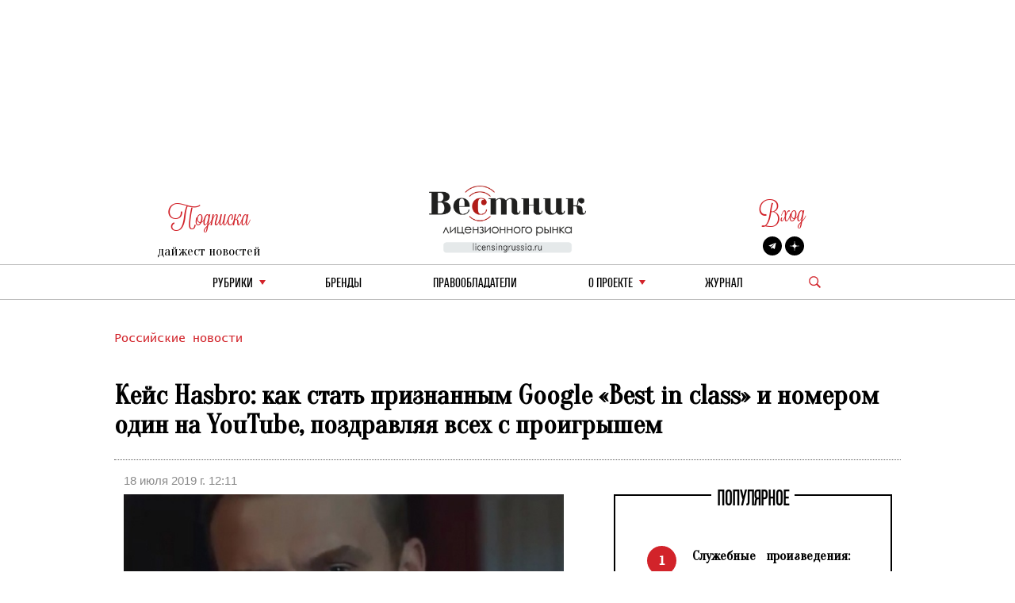

--- FILE ---
content_type: text/html; charset=utf-8
request_url: https://licensingrussia.ru/article/6853-keis-hasbro-kak-stat-priznannym-google-best-in-class-i-nomerom-odin-na-youtube-pozdravliaia-vsekh-s-proigryshem/
body_size: 12200
content:
<!DOCTYPE html><html lang="ru"><head><title>Кейс Hasbro: как стать признанным Google «Best in class» и номером один на YouTube, поздравляя всех с проигрышем 18 июля 2019 г. 12:11</title><link rel="shortcut icon" type="image/png" href="/static/vestnik_2_0/img/favicon.ico"><link rel="shortcut icon" href="/static/vestnik_2_0/img/favicon.ico"><meta name="viewport" content="width=device-width, initial-scale=1.0"><link rel="stylesheet" href="/static/CACHE/css/output.fe25e0623592.css" type="text/css"><link rel="preconnect" href="https://fonts.googleapis.com"><link rel="preconnect" href="https://fonts.gstatic.com" crossorigin><link href="https://fonts.googleapis.com/css2?family=Oranienbaum&display=swap" rel="stylesheet"><meta
	name="Googlebot-News"
	content="noindex, nofollow"
><meta
	name="googlebot"
	content="noindex, nofollow"
><meta
	name="keywords"
	content="Кейс Hasbro: как стать признанным Google «Best in class» и номером один на YouTube, поздравляя всех с проигрышем"
><meta
	name="description"
	content="Кейс Hasbro: как стать признанным Google «Best in class» и номером один на YouTube, поздравляя всех с проигрышем"
><meta
	property="og:locale"
	content="ru_RU"
><meta
	property="og:type"
	content="article"
><meta
	property="og:title"
	content="Кейс Hasbro: как стать признанным Google «Best in class» и номером один на YouTube, поздравляя всех с проигрышем"
><meta
	property="og:description"
	content="Компания Hasbro&amp;nbsp;&amp;mdash; крупнейший в&amp;nbsp;мире производитель игрушек и&amp;nbsp;настольных игр, а&amp;nbsp;в&amp;nbsp;России&amp;nbsp;&amp;mdash; безусловный лидер категории. Правда, сам сегмент настольных игр в&amp;nbsp;России по&amp;nbsp;сравнению с&amp;nbsp;европейским рынком очень мал. Чтобы повысить долю рынка Hasbro и&amp;nbsp;в&amp;nbsp;целом популяризировать категорию настольных игр среди молодых родителей с&amp;nbsp;детьми, были запущены имиджевый и&amp;nbsp;продуктовые ролики."
><meta
	property="og:image"
	content="https://licensingrussia.ru/media/posts/9e5c339f-16d7-4e6a-ad5a-e239f6a28e72.jpg"
><meta
	property="og:image:width"
	content="800"
><meta
	property="og:image:height"
	content="640"
><meta
	property="fb:app_id"
	content="446784879098627"
><meta property="og:url" content="https://licensingrussia.ru/article/6853-keis-hasbro-kak-stat-priznannym-google-best-in-class-i-nomerom-odin-na-youtube-pozdravliaia-vsekh-s-proigryshem/"><meta property="og:site_name" content="Вестник лицензионного рынка"><script type="application/ld+json">{"@context": "https://schema.org/", "@graph": [{"@context": "https://schema.org/", "@type": "BreadcrumbList", "itemListElement": [{"@type": "ListItem", "item": "https://licensingrussia.ru/", "name": "Вестник лицензионного рынка", "position": 1}, {"@type": "ListItem", "item": "https://licensingrussia.ru/search_by_category/rossiiskie-novosti/", "name": "Российские новости", "position": 2}, {"@type": "ListItem", "item": "https://licensingrussia.ru/search_by_category/6853-keis-hasbro-kak-stat-priznannym-google-best-in-class-i-nomerom-odin-na-youtube-pozdravliaia-vsekh-s-proigryshem/", "name": "Кейс Hasbro: как стать признанным Google «Best in class» и номером один на YouTube, поздравляя всех с проигрышем", "position": 3}], "name": "The Company"}, {"@context": "https://schema.org", "@type": "NewsArticle", "datePublished": "2019-07-18T12:11:39", "headline": "Кейс Hasbro: как стать признанным Google «Best in class» и номером один на YouTube, поздравляя всех с проигрышем", "image": ["/media/posts/9e5c339f-16d7-4e6a-ad5a-e239f6a28e72.jpg"], "mainEntityOfPage": {"@id": "https://google.com/article", "@type": "WebPage"}}]}</script><script src="https://js.sentry-cdn.com/f286c19975e4470497ea710d8bacfacf.min.js" crossorigin="anonymous"></script><!-- Google tag (gtag.js) --><script async src="https://www.googletagmanager.com/gtag/js?id=G-FNV2NPCM3H"></script><script>
		window.dataLayer = window.dataLayer || [];
		function gtag() { dataLayer.push(arguments); }
		gtag('js', new Date());

		gtag('config', 'G-FNV2NPCM3H');
	</script><!-- Yandex.Metrika counter --><script>
		(function (m, e, t, r, i, k, a) {
			m[i] = m[i] || function () { (m[i].a = m[i].a || []).push(arguments) };
			m[i].l = 1 * new Date(); k = e.createElement(t), a = e.getElementsByTagName(t)[0], k.async = 1, k.src = r, a.parentNode.insertBefore(k, a)
		})
			(window, document, "script", "https://mc.yandex.ru/metrika/tag.js", "ym");
		ym(51807719, "init", {
			id: 51807719,
			clickmap: true,
			trackLinks: true,
			accurateTrackBounce: true,
			webvisor: true
		});
	</script><noscript><div><img src="https://mc.yandex.ru/watch/51807719" style="position:absolute; left:-9999px;" alt=""></div></noscript><!-- /Yandex.Metrika counter --></head><body><div class="container base"><div class="row"><div class="col s12 center-align header mob valign-wrapper hide-on-med-and-up"><a class="click svg_logo_min" href="/"></a><div class="r svg_menu center-align"></div><div class="search_logo_mob click"></div><div class="search_top_desc_block hide"><div class="search_top_desc_fields"><input autocomplete="new-password" id="start_search_text_mob" class="font_o start_search_text"
							type="text" value="" name="search"><div class="vertical_line"></div><img class="click start_search_link start_search_link_mob"
							src="/static/vestnik_2_0/img/arrow_right.png" alt="r_arrow"></div></div></div><div class="col s4 center-align header valign-wrapper hide-on-small-and-down" style="padding-top: 26px;"><div class="left"><div class="r login login_sub center-align"><div class="subscribe_title">Подписка</div></div><div class="subscribe_content sub_text sub_text_top"><a class="modal-trigger" href="#modal1">дайжест новостей</a></div></div></div><div class="col s4 center-align header valign-wrapper hide-on-small-and-down"><a class="click svg_logo" href="/"></a></div><div class="col s4 center-align header valign-wrapper hide-on-small-and-down" style="padding-top: 26px;"><div class="right"><div class="r login login_sub center-align"><a class="r subscribe_title modal-trigger" href="#login">Вход</a></div><div class="subscribe_content socials"><a href="https://t.me/LicensingVestnik/" class="social social_twitter" target="_blank"></a><a href="https://zen.yandex.ru/id/625eca74aabc490273417053" class="social social_zen"
							target="_blank"></a></div></div></div></div><div class="row hide-on-med-and-up mobile_menu hide"><div class="col s12"><!--			<div class="col s12 font_e mob_menu_item">--><!--				{--><!--				<span class="font_o"><a data-lang="en" class="menu_link set_lang_ " href="/language/en/">EN</a>&nbsp;/&nbsp;<a data-lang="ru" class="menu_link set_lang_  r " href="/language/ru/"> RU</a></span>--><!--				}--><!--			</div>--><!--			<div class="col s12 font_e mob_menu_item">--><!--				{--><!--				<span class="font_o">--><!--					<a class="modal-trigger" href="#login">Вход</a> &nbsp;/&nbsp;--><!--					<a class="modal-trigger" href="/accounts/signup/">Регистрация</a>--><!--				</span>--><!--				}--><!--			</div>--><div class="col s12 mob_menu_item_small mob_drop_main"><span class="item">рубрики</span><div class="drop_mob"></div><div class="menu_drop_headings_mob hide"><div class="row font_o"><div class="col s12"><div><a href="/search_by_category/rossiiskie-novosti/">Российские новости</a></div></div><div class="col s12"><div><a href="/search_by_category/iuridicheskaia-praktika/">Юридическая практика</a></div></div><div class="col s12"><div><a href="/search_by_category/interviu-i-analitika/">Интервью и аналитика</a></div></div><div class="col s12"><div><a href="/search_by_category/reitingi-i-infografika/">Рейтинги и инфографика</a></div></div><div class="col s12"><div><a href="/search_by_category/meropriiatiia-i-vystavki/">Мероприятия и выставки</a></div></div><div class="col s12"><div><a href="/search_by_category/luchshee-iz-arkhiva/">Лучшее из архива</a></div></div><div class="col s12"><div><a href="/search_by_category/novye-litsenzii/">Новые лицензии</a></div></div><div class="col s12"><div><a href="/search_by_category/vakansii-v-litsenzirovanii/">Вакансии в лицензировании</a></div></div><div class="col s12"><div><a href="/search_by_category/za-rubezhom/">За рубежом</a></div></div><div class="col s12"><div><a href="/search_by_category/brendy-dlia-vzrosloi-auditorii/">Бренды для взрослой аудитории</a></div></div><div class="col s12"><div><a href="/search_by_category/merch/">Мерч</a></div></div></div></div></div><div class="col s12 mob_menu_item_small"><a class="menu_link item" href="/brands/">бренды</a></div><div class="col s12 mob_menu_item_small"><span class="item"><a class="menu_link" href="/licensors-and-agencies/">
							Правообладатели
						</a></span></div><div class="col s12 mob_menu_item_small mob_drop_main"><span class="item">о проекте</span><div class="drop_mob"></div><div class="menu_drop_headings_mob hide"><a href="/licensing_video_course/" class="menu_link item">О лицензировании</a><br><a class="menu_link item" href="/about/">контакты</a><br><a class="menu_link item" href="/partners/">наши партнеры</a></div></div><div class="col s12 mob_menu_item_small"><a href="/magazines/" class="menu_link item">Журнал</a></div><div class="col s12 mob_menu_item_small"></div><div class="col s12 mob_menu_item_small"><a class="modal-trigger item" href="#modal1">подписка на новости</a></div></div></div><div class="row"><div class="col s12 center-align menu hide-on-small-and-down"><div class="drop_main"><a class="menu_link" href="#">рубрики</a><div class="drop"></div><div class="menu_drop_headings hide"><div class="row font_o"><div class="col m6 menu_drop_headings_left"><div><a href="/search_by_category/rossiiskie-novosti/">Российские новости</a></div></div><div class="col m6 menu_drop_headings_left"><div><a href="/search_by_category/iuridicheskaia-praktika/">Юридическая практика</a></div></div><div class="col m6 menu_drop_headings_left"><div><a href="/search_by_category/interviu-i-analitika/">Интервью и аналитика</a></div></div><div class="col m6 menu_drop_headings_left"><div><a href="/search_by_category/reitingi-i-infografika/">Рейтинги и инфографика</a></div></div><div class="col m6 menu_drop_headings_left"><div><a href="/search_by_category/meropriiatiia-i-vystavki/">Мероприятия и выставки</a></div></div><div class="col m6 menu_drop_headings_left"><div><a href="/search_by_category/luchshee-iz-arkhiva/">Лучшее из архива</a></div></div><div class="col m6 menu_drop_headings_left"><div><a href="/search_by_category/novye-litsenzii/">Новые лицензии</a></div></div><div class="col m6 menu_drop_headings_left"><div><a href="/search_by_category/vakansii-v-litsenzirovanii/">Вакансии в лицензировании</a></div></div><div class="col m6 menu_drop_headings_left"><div><a href="/search_by_category/za-rubezhom/">За рубежом</a></div></div><div class="col m6 menu_drop_headings_left"><div><a href="/search_by_category/brendy-dlia-vzrosloi-auditorii/">Бренды для взрослой аудитории</a></div></div><div class="col m6 menu_drop_headings_left"><div><a href="/search_by_category/merch/">Мерч</a></div></div></div></div></div><div><a class="menu_link" href="/brands/">бренды</a></div><div><a class="menu_link" href="/licensors-and-agencies/">Правообладатели</a></div><div class="drop_main"><a class="menu_link" href="#">о проекте</a><div class="drop"></div><div class="menu_drop_headings narrow hide"><a class="menu_link" href="/licensing_video_course/">О лицензировании</a><a class="menu_link" href="/about/">контакты</a><a class="menu_link" href="/partners/">наши партнеры</a></div></div><div><a class="menu_link" href="/magazines/">Журнал</a></div><div class="valign-wrapper menu_search_block"><span class="search_logo click"></span><div class="search_top_desc_block hide"><div class="search_top_desc_fields"><input autocomplete="new-password" id="start_search_text" title="search"
								class="font_o start_search_text" type="text" value="" name="search"><div class="vertical_line"></div><img class="click start_search_link start_search_link_desc" id="start_search_link"
								src="/static/vestnik_2_0/img/arrow_right.png" alt="r_arrow"></div></div></div></div></div></div><div id="login" class="modal"><div class="modal-content"><div class="modal-title">Авторизация</div><form class="subscribe_form"><div class="row"><div class="col s12"><div class="require_contaner"><div class="no_error_input_contaner"><input id="id_login" name="login" type="text" placeholder="Ваш Email"
									autocomplete="off"></div></div></div></div><div class="row"><div class="col s12"><div class="require_contaner"><div class="no_error_input_contaner"><input id="id_password" name="password" type="password" placeholder="Ваш Password"
									autocomplete="off"></div></div></div></div><div class="row"><div class="col s12"><div class="require_contaner"><label><input name="remember" type="checkbox" id="remember"><span>Запомнить меня</span></label></div></div></div><div class="row login_enter"><div class="col s12 center-align"><span class="click login_action">Войти</span></div></div></form><div class="row login_links"><div class="col s12 center-align"><a href="/accounts/signup/">Регистрация</a><a href="/accounts/password/reset/">Забыли пароль?</a></div></div></div><div class="modal-footer login_error subscribe_error hide center-align r"></div></div><div id="modal1" class="modal"><div class="modal-content"><div class="modal-title">Подписка на новости</div><p class="hide subscribe_success">
				Подписка оформленна!
			</p><form class="container subscribe_form"><div class="row"><div class="col s12 m6"><div class="require_contaner"><div class="no_error_input_contaner"><input name="mail" type="text" placeholder="Ваш E-mail"></div><b class="r require">*</b></div></div><div class="col s12 m6 center-align"><div class="click subscribe">Подписаться на новости</div></div></div></form></div><div class="modal-footer subscribe_error hide center-align r"></div></div><div id="modal1_sub" class="modal"><div class="modal-content"><div class="modal-title">Подписка на новости</div><p class=" subscribe_success">
				Вы уже Подписаны!
			</p></div><div class="modal-footer subscribe_error hide center-align r"></div></div><div class="container main article"><div class="row"><div class="col s12 article_content"><div class="categories"><a href="/search_by_category/rossiiskie-novosti/">
					Российские новости
				</a></div><h1 class="name">
				Кейс Hasbro: как стать признанным Google «Best in class» и номером один на YouTube, поздравляя всех с проигрышем
			</h1><div class="line"></div><div class="row"><div class="col s5 data">
					18 июля 2019 г. 12:11
				</div></div><div
				class="row fix_content"
				style="display:flex"
			><div
					class="col s12 m7 content"
					style="display:flex;flex-wrap:wrap;float:none;flex-flow:column"
				><div><img
							alt="img"
							class="image"
							style="background-image:url(/media/cache/0b/78/0b78bcfe62d982131c60c8c9d8fac718.jpg)"
							src="/media/cache/0b/78/0b78bcfe62d982131c60c8c9d8fac718.jpg"
						></div><div class="article_description"><p style="text-align:justify">Компания Hasbro&nbsp;&mdash; крупнейший в&nbsp;мире производитель игрушек и&nbsp;настольных игр, а&nbsp;в&nbsp;России&nbsp;&mdash; безусловный лидер категории. Правда, сам сегмент настольных игр в&nbsp;России по&nbsp;сравнению с&nbsp;европейским рынком очень мал. Чтобы повысить долю рынка Hasbro и&nbsp;в&nbsp;целом популяризировать категорию настольных игр среди молодых родителей с&nbsp;детьми, были запущены имиджевый и&nbsp;продуктовые ролики.</p><p style="text-align:justify">Помимо достижения всех поставленных KPI, кампания также была признана Google &laquo;Best in&nbsp;class&raquo; в&nbsp;категории Toys&amp;Games, вышла в&nbsp;топ на&nbsp;YouTube, став вирусной с&nbsp;45 миллионами просмотров.<iframe frameborder="0" height="394" src="https://www.youtube.com/embed/3kUgYWwFF0k" width="100%"></iframe></p><h3 style="text-align:justify">Бэкграунд</h3><p style="text-align:justify">В&nbsp;российской культуре с&nbsp;настольными играми в&nbsp;первую очередь ассоциируются шахматы, домино и&nbsp;лото (MillWard Brown, Board Games Research). Из-за советского наследия вся категория настольных игр воспринимается как скучное и&nbsp;устаревшее времяпрепровождение. Так,&nbsp;<strong>более 50% семей не&nbsp;имеют дома никаких игр</strong>&nbsp;(Ipsos Comcon, Новое поколение).</p><p style="text-align:justify">При этом, в&nbsp;условиях экономической рецессии и&nbsp;снижения уровня реальных доходов населения, многие&nbsp;<strong>российские семьи экономят на&nbsp;досуге вне дома</strong>&nbsp;(походы в&nbsp;кино, парки развлечений и&nbsp;торговые центы). Это открывает для категории настольных игр новые перспективы.</p><p style="text-align:justify">&nbsp;</p><h3 style="text-align:justify">Задачи</h3><p style="text-align:justify">Необходимо было найти решение&nbsp;&mdash; как обеспечить значительный рост продаж Hasbro на&nbsp;рынке настольных игр, тем самым преломив падающий тренд доли рынка Hasbro и&nbsp;увеличить ее&nbsp;к&nbsp;концу рекламной кампании.</p><p style="text-align:justify">Для привлечения внимания родителей к&nbsp;продуктам Hasbro было важно повысить знание о&nbsp;современных настольных играх в&nbsp;контексте семейного досуга. Мы&nbsp;понимали, что коммуникация, построенная только на&nbsp;рациональных бенефитах, не&nbsp;позволит полностью решить поставленные задачи. Нам было необходимо эмоционально вовлечь аудиторию родителей в&nbsp;категорию.</p><p style="text-align:justify"><strong>Ядром аудитории стали молодые активные семьи с&nbsp;детьми 6&minus;12 лет&nbsp;</strong>как основные потребители игр из&nbsp;&laquo;семейного&raquo; портфолио Hasbro. Выбор родителей в&nbsp;качестве&nbsp;ЦА был выигрышным еще и&nbsp;с&nbsp;точки зрения того, что основная доля рекламных инвестиций в&nbsp;категории настольных игр направлена на&nbsp;детскую аудиторию. Таким образом мы&nbsp;уходили от&nbsp;категорийного клаттера в&nbsp;коммуникации.</p><p style="text-align:justify">В&nbsp;процессе изучения аудитории мы&nbsp;выяснили, что&nbsp;<strong>в&nbsp;современной России наблюдается вытеснение авторитарного стиля воспитания.</strong>&nbsp;Родители стараются найти общий язык с&nbsp;ребенком, понять его и&nbsp;стать для него старшим наставником и&nbsp;другом. Но, несмотря на&nbsp;желание сблизиться, родителям и&nbsp;детям иногда бывает трудно найти точку соприкосновения для регулярного совместного времяпрепровождения. Именно настольные игры могут стать точкой сближения всех членов семьи.</p><h3 style="text-align:justify">Идея</h3><p style="text-align:justify">Пока ребенок маленький, его совместные игры с&nbsp;родителями больше похожи на&nbsp;поддавки.&nbsp;<strong>Но&nbsp;наступает момент истинной родительской гордости, когда ребёнок выигрывает по-настоящему</strong>&nbsp;&mdash; без поддавков и&nbsp;подсказок, например, в&nbsp;настольной игре. Так родилась кампания &laquo;Поздравляем вас с&nbsp;проигрышем!&raquo;.</p><p style="text-align:justify">Hasbro и&nbsp;Leo Burnett Moscow создали имиджевый и&nbsp;продуктовые ролики, которые оптимальным образом доносили комплексное сообщение. Если в&nbsp;продуктовых роликах мы&nbsp;в&nbsp;ироничном ключе видим, что может сулить родителям &laquo;проигрыш&raquo;, то&nbsp;в&nbsp;имиджевом раскрывается едва&nbsp;ли не&nbsp;самый трогательный инсайт из&nbsp;жизни родителей и&nbsp;их&nbsp;детей&nbsp;&mdash; и&nbsp;здесь поздравление с&nbsp;проигрышем звучит абсолютно искренне.</p><p style="text-align:justify"><strong>Евгений Шиняев, креативный директор Leo Burnett Moscow:</strong></p><p style="text-align:justify">Положа руку на&nbsp;циничное мужское сердце&nbsp;&mdash; все время поддаваться (даже собственному сыну) не&nbsp;очень интересно. Нашим имиджевым роликом мы&nbsp;хотели поздравить всех родителей с&nbsp;переходом на&nbsp;новый уровень общения со&nbsp;своим ребенком.</p><p style="text-align:justify">Именно во&nbsp;время настольных игр, а&nbsp;не&nbsp;родительских собраний, папа и&nbsp;мама могут увидеть, как на&nbsp;самом деле повзрослел их&nbsp;малыш. Например, когда тот первый раз объяснил больше, чем папа, карточек в&nbsp;Taboo или смог удержать башню в&nbsp;Jenga в&nbsp;свой ход. Тот случай, когда проигрыш&nbsp;&mdash; искренне в&nbsp;радость.</p><p style="text-align:justify"><strong>Современные родители полностью диджитализированы, поэтому в&nbsp;качестве единственного медийного канала для коммуникации был выбран интернет.</strong></p><p style="text-align:justify">В&nbsp;качестве площадки была выбрана платформа YouTube, предоставляющая широкие возможности по&nbsp;построению целевого, таргетированного охвата и&nbsp;настройке видеоретаргетинга. Далее, благодаря инструментам Google, мы&nbsp;направляли заинтересованную аудиторию в&nbsp;зону ритейла.</p><p style="text-align:justify"><strong>Евгения Лысенко, директор по&nbsp;развитию бизнеса агентства&nbsp;&nbsp;OMD Media Direction&nbsp;(&nbsp;MEDIA DIRECTION GROUP&nbsp;):</strong></p><p style="text-align:justify">Использование инструмента видеоретаргетинга было критичным для нас, поскольку, согласно Google-исследованиям специфики поведения аудитории Video ad&nbsp;skippers,<strong>&nbsp;около 60% аудитории не&nbsp;готовы смотреть видеорекламу, а&nbsp;более 65% аудитории не&nbsp;смотрят рекламный ролик дважды.</strong></p><p style="text-align:justify">Настройки видеоретаргетинга позволили нам сконцентрировать свои усилия на&nbsp;заинтересованной аудитории и&nbsp;достигать необходимой частоты контакта с&nbsp;аудиторией, не&nbsp;утомляя ее&nbsp;одним и&nbsp;тем&nbsp;же креативом.</p><p style="text-align:justify">Мы&nbsp;стартовали коммуникацию эмоциональным локомотивом РК&nbsp;&mdash; имиджевым роликом, по&nbsp;уровню VTR определяли наиболее заинтересованную аудиторию и&nbsp;именно ей&nbsp;с&nbsp;помощью видеоретаргетинга последовательно демонстрировали 4 продуктовых ролика, которые фокусировались на&nbsp;ключевых играх Hasbro и&nbsp;подчеркивали факт, что играть в&nbsp;настольные игры всей семьей&nbsp;&mdash; это весело!</p><p style="text-align:justify">Последовательная коммуникация с&nbsp;помощью различных креативов позволила отлично поработать с&nbsp;ЦА, эффективно донося сообщение и&nbsp;закрепляя его в&nbsp;сознании.</p><h3 style="text-align:justify">Результаты</h3><p style="text-align:justify">Всего за&nbsp;2,5 месяца кампании мы&nbsp;достигли результатов, которые не&nbsp;только превзошли наши ожидания, но&nbsp;и&nbsp;стали бенчмарками &laquo;Best in&nbsp;class&raquo; в&nbsp;категории, закрепив место Hasbro, как ее&nbsp;амбассадора. Согласно исследованию Youtube Brand Lift (январь-март 2018):</p><ul><li style="text-align:justify">Brand Awareness: +12% (vs +7% planned). Показатель признан Google &laquo;Best in&nbsp;class&raquo; в&nbsp;категории Toys&amp;Games.</li><li style="text-align:justify">Brand Interest: +43,3% (vs +25% planned).</li><li style="text-align:justify">Brand Favorability: +5,4%. Признан Google &laquo;Best in&nbsp;class&raquo; в&nbsp;категории Toys&amp;Games.</li><li style="text-align:justify">Ad&nbsp;Recall: +52,7%. Признан Google &laquo;Best in&nbsp;class&raquo; в&nbsp;категории Toys&amp;Games.</li></ul><p style="text-align:justify">Кроме того:</p><ul><li style="text-align:justify">Один из&nbsp;роликов был признан рекламой #1 в&nbsp;российском YouTube (Youtube leaderboard, январь 2018)</li><li style="text-align:justify">Проект настолько понравился пользователям, что они запустили вирусный эффект и&nbsp;мы&nbsp;получили более 3,5 млн дополнительных (бесплатных) просмотров.&nbsp;<strong>Общее количество просмотров&nbsp;&mdash; 44,9 миллионов.</strong></li></ul><p style="text-align:justify">По&nbsp;итогам кампании мы&nbsp;преломили тренд падения и&nbsp;добились значительного повышения доли Hasbro на&nbsp;рынке. Результаты кампании &laquo;Поздравляем с&nbsp;проигрышем!&raquo; положительно повлияли и&nbsp;на&nbsp;категорию в&nbsp;целом: пенетрация настольных игр в&nbsp;первом полугодии 2018 года среди семей с&nbsp;детьми 6&minus;12 также выросла.</p><p style="text-align:justify"><strong>Анна Свержина, Marketing Manager Hasbro:</strong></p><p style="text-align:justify">Мы&nbsp;в&nbsp;компании HASBRO впервые запустили новую имиджевую коммуникацию Digital Only. Это был смелый эксперимент для нас.</p><p style="text-align:justify">Но&nbsp;поскольку вся кампания была выстроена совместно с&nbsp;нашими креативными и&nbsp;медийными партнерами, вместе мы&nbsp;учли все факторы, которые могли значимо влиять на&nbsp;эффективность&nbsp;&mdash; коммуникационная идея, креативное воплощение, период, выбор медиаканала и&nbsp;инструментов. Как итог, мы&nbsp;получили впечатляющие результаты кампании.</p><p style="text-align:right">Сообщает <a href="https://www.sostav.ru/publication/kejs-hasbro-kak-stat-priznannym-google-best-in-class-i-nomerom-odin-na-youtube-pozdravlyaya-vsekh-s-proigryshem-38180.html">sostav.ru</a></p></div></div><div
					class="col s12 m5 middle_catalog_pager font_tt"
					style="float:none;position:relative"
				><fieldset class="attribute-fix hide-on-small-only"><legend><span class="font_h h">ПОПУЛЯРНОЕ</span></legend><ul id="slider"><li><div
				class="pager pager_active"
				data-index="1"
			>
				1
			</div><a
				class="pager_text"
				href="/article/16339-sluzhebnye-proizvedeniia-komu-prinadlezhat-prava-na-kontent-sozdannyi-sotrudnikom/"
			>
				Служебные произведения: кому принадлежат права на контент, созданный сотрудником
			</a></li><li><div
				class="pager"
				data-index="2"
			>
				2
			</div><a
				class="pager_text"
				href="/article/16320-stante-eksponentom-skrepka-ekspo-2026/"
			>
				Станьте экспонентом Скрепка Экспо 2026
			</a></li><li><div
				class="pager"
				data-index="3"
			>
				3
			</div><a
				class="pager_text"
				href="/article/16333-vystavka-cjf-detskaia-moda-2026-vesna-proidet-s-17-po-19-fevralia-v-vk-timiriazev-tsentr/"
			>
				Выставка «CJF-Детская мода-2026. Весна» пройдет с 17 по 19 февраля в ВК «Тимирязев центр»
			</a></li><li><div
				class="pager"
				data-index="4"
			>
				4
			</div><a
				class="pager_text"
				href="/article/16309-v-marte-v-moskve-proidet-28-i-fmcg-trade-marketing-forum-uspekh-na-polke-2026/"
			>
				В марте в Москве пройдет 28-й FMCG TRADE MARKETING FORUM «УСПЕХ НА ПОЛКЕ 2026»
			</a></li><li><div
				class="pager"
				data-index="5"
			>
				5
			</div><a
				class="pager_text"
				href="/article/16311-otkryt-priem-zaiavok-na-iv-voronezhskii-mezhdunarodnyi-animatsionnyi-festival-multpraktika/"
			>
				Открыт прием заявок на IV Воронежский международный анимационный фестиваль «МультПрактика»
			</a></li></ul></fieldset><a
						id="article_banner"
						style="top: 0; margin: 20px 0 20px 40px; background-repeat: no-repeat; position:sticky; background-image: url(/media/posts/92a7958f-834a-43fe-931b-fe338a992c0f.jpg); height: 1000px; background-size: contain;"
						
						href="https://t.me/LicensingVestnik/"
						
					></a></div></div><div class="hash"><a
					href="/search_by_hash/ПродвижениеБренда"
					style="margin:0 auto 0 0!important"
				>#ПродвижениеБренда</a></div><div class="social-likes socials_links"><div
					class="mailru"
					title="Поделиться ссылкой в Моём мире"
				>
					Мой мир
				</div><div
					class="vkontakte"
					title="Поделиться ссылкой во Вконтакте"
				>
					Вконтакте
				</div><div
					class="odnoklassniki"
					title="Поделиться ссылкой в Одноклассниках"
				>
					Одноклассники
				</div><div
					class="plusone"
					title="Поделиться ссылкой в Гугл-плюсе"
				>
					Google+
				</div></div></div></div><div class="row"><div class="col s12"><div class="top_catalog"><div class="row news_head"><div class="col s12"><fieldset class="attribute-fix"><legend><span class="font_h h">Российские новости</span></legend></fieldset></div></div><div class="row last_news show-on-medium-and-up hide-on-small-only"><div class="col s12 m4"><a
							href="/article/16164-komiks-kv-45-bitva-v-gorakh-kavkaza-voshel-v-top-3-novinok-iz-detskoi-literatury-seti-chitai-gorod/"
							class="card"
						><div class="card-content white-text"><div style="background-size: cover; background-image: url(/media/cache/8b/bc/8bbc8aac41f502ffe6bc116eb42b2193.jpg)"></div></div></a><div class="card-action"><div class="r font_l cat"><a href="/search_by_category/rossiiskie-novosti/">Российские новости</a></div><div class="head font_tt"><a
									href="/article/16164-komiks-kv-45-bitva-v-gorakh-kavkaza-voshel-v-top-3-novinok-iz-detskoi-literatury-seti-chitai-gorod/"
									style="line-height: 30px"
								>
									Комикс «КВ-45: Битва в горах Кавказа» вошел в ТОП-3 новинок из детской …
								</a></div><div class="text font_l new_family"><a href="/article/16164-komiks-kv-45-bitva-v-gorakh-kavkaza-voshel-v-top-3-novinok-iz-detskoi-literatury-seti-chitai-gorod/"><p>Издательство АСТ совместно с анимационной студией Gerand и лицензионным агентством Мегалайсенз представляют графический роман &laquo;КВ-45: Битва в горах Кавказа, который …</p></a></div><div class="date font_l">
								3 декабря 2025 г. 15:33
							</div><div class="hash font_l"><a href="/search_by_hash/ПродвижениеБренда/">
									#ПродвижениеБренда
								</a></div></div></div><div class="col s12 m4"><a
							href="/article/16318-gorkovskii-avtozavod-vypustil-kollaboratsiiu-sovmestno-s-brendom-rodina/"
							class="card"
						><div class="card-content white-text"><div style="background-size: cover; background-image: url(/media/cache/a8/45/a8454f8628e574b1025ea227cae5e733.jpg)"></div></div></a><div class="card-action"><div class="r font_l cat"><a href="/search_by_category/rossiiskie-novosti/">Российские новости</a></div><div class="head font_tt"><a
									href="/article/16318-gorkovskii-avtozavod-vypustil-kollaboratsiiu-sovmestno-s-brendom-rodina/"
									style="line-height: 30px"
								>
									Горьковский автозавод выпустил коллаборацию совместно с брендом «Родина»
								</a></div><div class="text font_l new_family"><a href="/article/16318-gorkovskii-avtozavod-vypustil-kollaboratsiiu-sovmestno-s-brendom-rodina/"><p>Коллаборация нижегородского бренда с автопромышленным наследием СССР демонстрирует системную работу с историей и визуальным кодом марки. В основе коллекции &ndash; …</p></a></div><div class="date font_l">
								21 января 2026 г. 14:43
							</div><div class="hash font_l"><a href="/search_by_hash/Коллаборации/">
									#Коллаборации
								</a><a href="/search_by_hash/Мерч/">
									#Мерч
								</a></div></div></div><div class="col s12 m4"><a
							href="/article/16118-iarko-raskryvaet-datu-premery-animatsionnogo-seriala-tekhnolaik/"
							class="card"
						><div class="card-content white-text"><div style="background-size: cover; background-image: url(/media/cache/93/7d/937d81a83ad9287a559660ce19a73086.jpg)"></div></div></a><div class="card-action"><div class="r font_l cat"><a href="/search_by_category/rossiiskie-novosti/">Российские новости</a></div><div class="head font_tt"><a
									href="/article/16118-iarko-raskryvaet-datu-premery-animatsionnogo-seriala-tekhnolaik/"
									style="line-height: 30px"
								>
									«ЯРКО» раскрывает дату премьеры анимационного сериала «Технолайк»
								</a></div><div class="text font_l new_family"><a href="/article/16118-iarko-raskryvaet-datu-premery-animatsionnogo-seriala-tekhnolaik/"><p>Анимационная компания &laquo;ЯРКО&raquo; (входит в &laquo;Газпром-Медиа Холдинг&raquo;) объявляет дату премьеры нового анимационного сериала &laquo;Технолайк&raquo;, созданного при поддержке Института развития интернета …</p></a></div><div class="date font_l">
								26 ноября 2025 г. 15:46
							</div><div class="hash font_l"><a href="/search_by_hash/ПродвижениеБренда/">
									#ПродвижениеБренда
								</a></div></div></div></div><div class="row news show-on-small hide-on-med-and-up"><div class="col s12"><div class="row"><div class="s12"><div class="row news_item"><div class="col s12 m5"><a href="/article/16227-sela-kh-smeshariki-pervaia-limitirovannaia-kollektsiia-s-liubimymi-personazhami/"><div class="article_item_img" style="background-image: url(/media/cache/ce/bf/cebfb19f7158ed05a3263b40c4413367.jpg)"></div></a></div><div class="col s12 m7"><div class="news_head_content font_tt"><a href="/article/16227-sela-kh-smeshariki-pervaia-limitirovannaia-kollektsiia-s-liubimymi-personazhami/">
												SELA х «Смешарики»: первая лимитированная коллекция с любимыми персонажами
											</a></div><div class="news_date font_l r">
											17 декабря 2025 г. 15:36
										</div><div class="news_content font_l"><a
												class="new_family"
												href="/article/16227-sela-kh-smeshariki-pervaia-limitirovannaia-kollektsiia-s-liubimymi-personazhami/"
											><p>В преддверии Нового года российский fashion-бренд&nbsp;SELA&nbsp;представил лимитированную коллекцию со&nbsp;Смешариками. Это первое сотрудничество бренда с анимационным проектом&nbsp;ГК &laquo;Рики&raquo;. Капсула станет отличным праздничным подарком: в нее вошли вещи для мужчин, детей от 2 до 6 лет, подростков от 7 до 14 лет и девушек линейки SELA YOUNG.</p></a></div><div class="news_footer font_l">
										
											#ПродвижениеБренда
										
											#Коллаборации
										
										</div></div></div></div></div><div class="row"><div class="s12"><div class="row news_item"><div class="col s12 m5"><a href="/article/16065-befree-i-elektromobil-atom-predstavili-kollektsiiu-odezhdy-i-aksessuarov/"><div class="article_item_img" style="background-image: url(/media/cache/d8/5b/d85b6e5b7dd15b2bf09b88182530c68f.jpg)"></div></a></div><div class="col s12 m7"><div class="news_head_content font_tt"><a href="/article/16065-befree-i-elektromobil-atom-predstavili-kollektsiiu-odezhdy-i-aksessuarov/">
												Befree и электромобиль «Атом» представили коллекцию одежды и аксессуаров
											</a></div><div class="news_date font_l r">
											12 ноября 2025 г. 15:20
										</div><div class="news_content font_l"><a
												class="new_family"
												href="/article/16065-befree-i-elektromobil-atom-predstavili-kollektsiiu-odezhdy-i-aksessuarov/"
											><p>В коллекцию, посвященную путешествиям будущего, вошли футболки с цитатами Циолковского и дорожные аксессуары &ndash; от подушки с капюшоном до футуристических украшений.</p></a></div><div class="news_footer font_l">
										
											#Коллаборации
										
										</div></div></div></div></div><div class="row"><div class="s12"><div class="row news_item"><div class="col s12 m5"><a href="/article/16170-v-iandeks-muzyke-vyshel-piatyi-sezon-podkasta-dedmoroznoe-shou/"><div class="article_item_img" style="background-image: url(/media/cache/9c/15/9c15ac781b734a67a68a4cacfdd5c1d8.jpg)"></div></a></div><div class="col s12 m7"><div class="news_head_content font_tt"><a href="/article/16170-v-iandeks-muzyke-vyshel-piatyi-sezon-podkasta-dedmoroznoe-shou/">
												В Яндекс Музыке вышел пятый сезон подкаста «ДедМорозное шоу»
											</a></div><div class="news_date font_l r">
											3 декабря 2025 г. 15:30
										</div><div class="news_content font_l"><a
												class="new_family"
												href="/article/16170-v-iandeks-muzyke-vyshel-piatyi-sezon-podkasta-dedmoroznoe-shou/"
											><p>В Яндекс Музыке стартовал пятый, юбилейный сезон подкаста &laquo;ДедМорозное шоу&raquo; &ndash; ежегодного новогоднего аудиопроекта ГК &laquo;Рики&raquo; и Яндекс Музыки, в котором объединяются любимые герои: Фиксики, Смешарики, Тима и Тома, Малышарики, Финник и сам Дед Мороз. В этот раз сезон получил символичное название &ndash;&nbsp;&laquo;Рекордный&raquo;.</p></a></div><div class="news_footer font_l">
										
											#ПродвижениеБренда
										
										</div></div></div></div></div></div></div></div></div></div></div><div class="container footer"><div class="row"><div class="col s12 m6"><div class="copyright">
					© &quot;Вестник лицензионного рынка&quot;,  licensingrussia.ru, 2009-2026   12+
				</div></div><div class="col s12 m6"><div class="links"></div></div></div></div><input type="hidden" name="csrfmiddlewaretoken" value="984kxi0afb2QjpJ9yuPmZ1XtiwdtAw4Ku6UvdkdlKSLwPWxc2EMBZHjtCIq60VgQ"><link rel="stylesheet" href="/static/CACHE/css/output.563aaa281344.css" type="text/css"><link rel="stylesheet" type="text/css" href="//cdn.jsdelivr.net/npm/slick-carousel@1.8.1/slick/slick.css" /><link rel="stylesheet" href="https://cdn.jsdelivr.net/gh/fancyapps/fancybox@3.5.7/dist/jquery.fancybox.min.css"><link
	rel="stylesheet"
	href="https://cdn.jsdelivr.net/npm/social-likes/dist/social-likes_flat.css"
><script src="/static/CACHE/js/base.e0789db27b97.js"></script><script src="https://cdn.jsdelivr.net/npm/social-likes/dist/social-likes.min.js"></script><script type="text/javascript" src="//cdn.jsdelivr.net/npm/slick-carousel@1.8.1/slick/slick.min.js"></script><script src="https://cdn.jsdelivr.net/gh/fancyapps/fancybox@3.5.7/dist/jquery.fancybox.min.js"></script></body></html>
